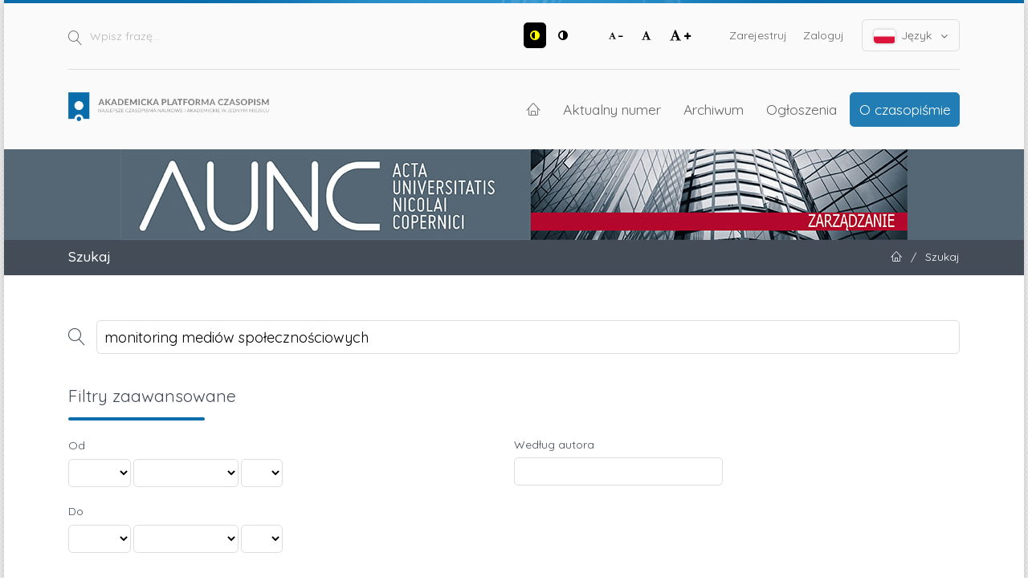

--- FILE ---
content_type: text/html; charset=utf-8
request_url: https://apcz.umk.pl/AUNC_ZARZ/search?query=monitoring%20medi%C3%B3w%20spo%C5%82eczno%C5%9Bciowych
body_size: 5803
content:
<!DOCTYPE html>
<html lang="pl-PL" xml:lang="pl-PL">
<head>
	<meta charset="utf-8">
	<meta name="viewport" content="width=device-width, initial-scale=1.0">
	<title>
		Szukaj
							| Acta Universitatis Nicolai Copernici. Zarządzanie
			</title>

	
<link rel="preconnect" href="https://fonts.gstatic.com">
<link href="https://fonts.googleapis.com/css2?family=Quicksand:wght@400..700&display=swap" rel="stylesheet"> 
<meta name="generator" content="Open Journal Systems 3.3.0.19">
<link rel="alternate" type="application/atom+xml" href="https://apcz.umk.pl/AUNC_ZARZ/gateway/plugin/AnnouncementFeedGatewayPlugin/atom">
<link rel="alternate" type="application/rdf+xml" href="https://apcz.umk.pl/AUNC_ZARZ/gateway/plugin/AnnouncementFeedGatewayPlugin/rss">
<link rel="alternate" type="application/rss+xml" href="https://apcz.umk.pl/AUNC_ZARZ/gateway/plugin/AnnouncementFeedGatewayPlugin/rss2">
	<link rel="stylesheet" href="https://apcz.umk.pl/AUNC_ZARZ/$$$call$$$/page/page/css?name=stylesheet" type="text/css" /><link rel="stylesheet" href="https://apcz.umk.pl/lib/pkp/styles/fontawesome/fontawesome.css?v=3.3.0.19" type="text/css" /><link rel="stylesheet" href="https://apcz.umk.pl/plugins/themes/netCreateBTheme/assets/vendor/bootstrap-4.6.0/bootstrap.min.css?v=3.3.0.19" type="text/css" /><link rel="stylesheet" href="https://apcz.umk.pl/plugins/themes/netCreateBTheme/assets/vendor/linearicons-free-v1.0.0/style.min.css?v=3.3.0.19" type="text/css" /><link rel="stylesheet" href="https://apcz.umk.pl/plugins/themes/netCreateBTheme/assets/css/theme.css?v=3.3.0.19" type="text/css" /><link rel="stylesheet" href="https://apcz.umk.pl/plugins/themes/netCreateJournalBTheme/assets/css/theme.css?v=3.3.0.19" type="text/css" /><style type="text/css">#headerImage { display: block; background-color: #556775; }</style><style type="text/css">#headerImage { display: block; background-image: url("https://apcz.umk.pl/public/journals/32/pageHeaderLogoImage_pl_PL.jpg"); }</style><link rel="stylesheet" href="https://apcz.umk.pl/plugins/generic/citations/css/citations.css?v=3.3.0.19" type="text/css" /><link rel="stylesheet" href="https://apcz.umk.pl/plugins/generic/orcidProfile/css/orcidProfile.css?v=3.3.0.19" type="text/css" />
</head>
<body class="d-flex flex-column pkp_page_search pkp_op_index has_site_logo" dir="ltr">

    <div class="flex-shrink-0 flex-grow-1 d-flex flex-column pkp_structure_page" id="container">

                
<nav class="sr-only-nav" aria-label="Skocz do treści">
    <a class="sr-only sr-only-focusable" href="#pkp_content_main">Przejdź do sekcji głównej</a>
    <a class="sr-only sr-only-focusable" href="#navbar">Przejdź do głównego menu</a>
        <a class="sr-only sr-only-focusable" href="#pkp_content_footer">Przejdź do stopki</a>
</nav>

        <header class="container" id="headerDefault" role="banner">
            <div class="row">
                <div class="col-12">
                    <div class="d-flex justify-content-between top-menu">

                        <div id="topSearch">
                            <form method="post" action="https://apcz.umk.pl/AUNC_ZARZ/search/search" role="search">
                                <label for="topSearch_query" class="sr-only">Wpisz frazę</label>
                                <button type="submit" class="button">
                                    <i class="lnr lnr-magnifier"></i>
                                    <span class="sr-only">Szukaj</span>
                                </button>
                                <input type="text" onclick="this.value = '';" name="query" id="topSearch_query" size="15" maxlength="255" required placeholder="Wpisz frazę..." class="field" />
                            </form>
                        </div>

                        <div id="topMenuWrapper" class="d-sm-flex">
                            <ul class="pkp_nav_list accessibility-menu" id="topMenuAccesibility">
                                <li class="style">
                                    <button type="button" class="style_contrast" title="##plugins.themes.netCreateBTheme.menu.accessibility.style.contrast##">
                                        <i class="fa fa-adjust"></i>
                                    </button>
                                    <button type="button" class="style_normal" title="##plugins.themes.netCreateBTheme.menu.accessibility.style.normal##">
                                        <i class="fa fa-adjust"></i>
                                    </button>
                                </li>
                                <li class="font-size">
                                    <button type="button" class="font-size_decrease" title="Zmniejsz rozmiar czcionki">
                                        <i class="fa fa-font"></i>
                                        <i class="fa fa-minus"></i>
                                    </button>
                                    <button type="button" class="font-size_normal" title="Ustaw normalny rozmiar czcionki">
                                        <i class="fa fa-font"></i>
                                    </button>
                                    <button type="button" class="font-size_increase" title="Powiększ rozmiar czcionki">
                                        <i class="fa fa-font"></i>
                                        <i class="fa fa-plus"></i>
                                    </button>
                                </li>
                            </ul>
                            <div class="d-none d-sm-flex">
                                	<ul id="" class=" pkp_nav_list">
						

								<li class="">
				<a href="https://apcz.umk.pl/AUNC_ZARZ/user/register">
					Zarejestruj
				</a>
							</li>
								<li class="">
				<a href="https://apcz.umk.pl/AUNC_ZARZ/login">
					Zaloguj
				</a>
							</li>
									
						
	</ul>

                                                                    <ul class="pkp_nav_list language-menu">
                                        <li>
                                            <a href="https://apcz.umk.pl/AUNC_ZARZ/index#language-dropdown">
                                                <i class="ico-locale ico-locale-pl_PL"></i>
                                                Język
                                                <i class="fa fa-angle-down dropdown-ico"></i>
                                            </a>
                                            <ul id="language-dropdown">
                                                                                                    <li class="" lang="en-US">
                                                        <a href="https://apcz.umk.pl/AUNC_ZARZ/user/setLocale/en_US?source=%2FAUNC_ZARZ%2Fsearch%3Fquery%3Dmonitoring%2520medi%25C3%25B3w%2520spo%25C5%2582eczno%25C5%259Bciowych">
                                                            <i class="ico-locale ico-locale-en_US"></i>
                                                            English
                                                        </a>
                                                    </li>
                                                                                                    <li class=" current" lang="pl-PL">
                                                        <a href="https://apcz.umk.pl/AUNC_ZARZ/user/setLocale/pl_PL?source=%2FAUNC_ZARZ%2Fsearch%3Fquery%3Dmonitoring%2520medi%25C3%25B3w%2520spo%25C5%2582eczno%25C5%259Bciowych">
                                                            <i class="ico-locale ico-locale-pl_PL"></i>
                                                            Język Polski
                                                        </a>
                                                    </li>
                                                                                            </ul>
                                        </li>
                                    </ul>
                                                            </div>
                        </div>

                    </div>
                    <div class="d-flex justify-content-between align-items-center align-items-lg-stretch main-menu">

                        <a href="https://apcz.umk.pl/" title="Strona domowa" class="logo"></a>

                                                <nav id="navbar">
    <div id="navbarToggleWrapper">
        <div class="container-fluid">
            <ul class="menu">
                <li>
                    <a href="" type="button" id="navbarToggle">
                        <span>
                            <span></span>
                            <span></span>
                            <span></span>
                            <span></span>
                        </span>
                        <b>Menu</b>
                    </a>
                </li>
            </ul>
        </div>
    </div>
    <div id="navbarMenuWrapper">
        <div class="container-md d-flex flex-column flex-sm-row justify-content-center justify-content-sm-end align-items-center align-content-lg-start">
                        	<ul id="navbarMenu" class="pkp_navigation_main longmenu pkp_nav_list">
						<li class="home-link">
        <a href="https://apcz.umk.pl/AUNC_ZARZ" title="Strona domowa" class="homelink">
        <i class="lnr lnr-home"></i>
        <span class="sr-only">Strona domowa</span>
    </a>
</li>

								<li class="primary">
				<a href="https://apcz.umk.pl/AUNC_ZARZ/issue/current">
					Aktualny numer
				</a>
							</li>
								<li class="primary">
				<a href="https://apcz.umk.pl/AUNC_ZARZ/issue/archive">
					Archiwum
				</a>
							</li>
								<li class="primary">
				<a href="https://apcz.umk.pl/AUNC_ZARZ/announcement">
					Ogłoszenia
				</a>
							</li>
								<li class="primary">
				<a href="https://apcz.umk.pl/AUNC_ZARZ/about">
					O czasopiśmie
				</a>
									<ul>
																					<li class="primary">
									<a href="https://apcz.umk.pl/AUNC_ZARZ/about">
										O czasopiśmie
									</a>
								</li>
																												<li class="primary">
									<a href="https://apcz.umk.pl/AUNC_ZARZ/about/submissions">
										Przesyłanie tekstów
									</a>
								</li>
																												<li class="primary">
									<a href="https://apcz.umk.pl/AUNC_ZARZ/about/editorialTeam">
										Zespół redakcyjny
									</a>
								</li>
																												<li class="primary">
									<a href="https://apcz.umk.pl/AUNC_ZARZ/Rada_programowa">
										Rada Programowa
									</a>
								</li>
																												<li class="primary">
									<a href="https://apcz.umk.pl/AUNC_ZARZ/Recenzenci">
										Lista recenzentów
									</a>
								</li>
																												<li class="primary">
									<a href="https://apcz.umk.pl/AUNC_ZARZ/about/privacy">
										Polityka prywatności
									</a>
								</li>
																												<li class="primary">
									<a href="https://apcz.umk.pl/AUNC_ZARZ/about/contact">
										Kontakt
									</a>
								</li>
																		</ul>
							</li>
		
						
	</ul>

        </div>
        <div id="navbarMenuAdditionalWrapperLower">
            <div class="container-fluid">
                	<ul id="apczMenuList" class="pkp_navigation_user pkp_nav_list">
						

								<li class="profile">
				<a href="https://apcz.umk.pl/AUNC_ZARZ/user/register">
					Zarejestruj
				</a>
							</li>
								<li class="profile">
				<a href="https://apcz.umk.pl/AUNC_ZARZ/login">
					Zaloguj
				</a>
							</li>
									
						
	</ul>

                                    <ul class="pkp_navigation_language pkp_nav_list">
                        <li class="language-title">
                            <div class="mt-4">Język:</div>
                        </li>
                                                    <li class="profile locale_en_US" lang="en-US">
                                <a href="https://apcz.umk.pl/AUNC_ZARZ/user/setLocale/en_US?source=%2FAUNC_ZARZ%2Fsearch%3Fquery%3Dmonitoring%2520medi%25C3%25B3w%2520spo%25C5%2582eczno%25C5%259Bciowych">
                                    <i class="ico-locale ico-locale-en_US"></i>
                                    English
                                </a>
                            </li>
                                                    <li class="profile locale_pl_PL current" lang="pl-PL">
                                <a href="https://apcz.umk.pl/AUNC_ZARZ/user/setLocale/pl_PL?source=%2FAUNC_ZARZ%2Fsearch%3Fquery%3Dmonitoring%2520medi%25C3%25B3w%2520spo%25C5%2582eczno%25C5%259Bciowych">
                                    <i class="ico-locale ico-locale-pl_PL"></i>
                                    Język Polski
                                </a>
                            </li>
                                            </ul>
                            </div>
        </div>
    </div>
</nav>
                    </div>
                </div>
            </div>
        </header>

                                    <a href="https://apcz.umk.pl/AUNC_ZARZ/index" title="Strona domowa" id="headerImage">
                    <h1 class="sr-only">Acta Universitatis Nicolai Copernici. Zarządzanie</h1>
                </a>
                    
                
                                                                                                                                            <div class="breadcrumbs-main" role="navigation">
                    <div class="container">
                        <div class="row">
                                                        <div class="col-12 col-md-6 order-2 order-md-1">
                                <div class="h5 m-0 text-center text-md-left">
                                    Szukaj
                                </div>
                            </div>
                                                                                    <div class="col-12 col-md-6 pb-4 pb-md-0 order-1 order-md-2">
                                <div class="m-0 text-center text-md-right">
                                    <ul>
                                                                                    <li>
                                                <a href="https://apcz.umk.pl/AUNC_ZARZ/index">
                                                    <i class="lnr lnr-home"></i>
                                                    <span class="sr-only">Strona domowa</span>
                                                </a>
                                            </li>
                                                                                        <li class="sep">/</li>
                                            <li>
                                                Szukaj
                                            </li>
                                                                            </ul>
                                </div>
                            </div>
                                                    </div>
                    </div>
                </div>
                    
        <main role="main">

                        <div id="body" class="flex-shrink-0 flex-grow-1  breadcrumbs-main-visible">
                <div class="container py-5">
                    <div class="row">
                        <div class="col">
                            <div id="pkp_content_main"></div>
            
	
<div class="page page_search">

	<nav class="cmp_breadcrumbs" role="navigation" aria-label="Jesteś tutaj:">
	<ol>
		<li>
			<a href="https://apcz.umk.pl/AUNC_ZARZ/index">
				Strona domowa
			</a>
			<span class="separator">/</span>
		</li>
		<li class="current">
			<span aria-current="page">
									Szukaj
							</span>
		</li>
	</ol>
</nav>

	<h1>
		Szukaj
	</h1>

			
	<form class="cmp_form" method="get" action="https://apcz.umk.pl/AUNC_ZARZ/search/index">
		
				<div class="search_input">
			<label class="pkp_screen_reader" for="query">
				Wyszukaj w artykułach
			</label>
			
				<input type="text" id="query" name="query" value="monitoring mediów społecznościowych" class="query" placeholder="Szukaj">
			
		</div>

		<fieldset class="search_advanced">
			<legend>
				Filtry zaawansowane
			</legend>
			<div class="date_range">
				<div class="from">
										<fieldset><legend>Od</legend><label for="dateFromYear">Rok</label><select id="dateFromYear" name="dateFromYear"><option></option><option value="2011">2011</option><option value="2012">2012</option><option value="2013">2013</option><option value="2014">2014</option><option value="2015">2015</option><option value="2016">2016</option><option value="2017">2017</option><option value="2018">2018</option><option value="2019">2019</option><option value="2020">2020</option><option value="2021">2021</option><option value="2022">2022</option></select><label for="dateFromMonth">Miesiąc</label><select id="dateFromMonth" name="dateFromMonth"><option></option><option value="1">stycznia</option><option value="2">lutego</option><option value="3">marca</option><option value="4">kwietnia</option><option value="5">maja</option><option value="6">czerwca</option><option value="7">lipca</option><option value="8">sierpnia</option><option value="9">września</option><option value="10">października</option><option value="11">listopada</option><option value="12">grudnia</option></select><label for="dateFromDay">Dzień</label><select id="dateFromDay" name="dateFromDay"><option></option><option value="1">1</option><option value="2">2</option><option value="3">3</option><option value="4">4</option><option value="5">5</option><option value="6">6</option><option value="7">7</option><option value="8">8</option><option value="9">9</option><option value="10">10</option><option value="11">11</option><option value="12">12</option><option value="13">13</option><option value="14">14</option><option value="15">15</option><option value="16">16</option><option value="17">17</option><option value="18">18</option><option value="19">19</option><option value="20">20</option><option value="21">21</option><option value="22">22</option><option value="23">23</option><option value="24">24</option><option value="25">25</option><option value="26">26</option><option value="27">27</option><option value="28">28</option><option value="29">29</option><option value="30">30</option><option value="31">31</option></select></fieldset>
				</div>
				<div class="to">
										<fieldset><legend>Do</legend><label for="dateToYear">Rok</label><select id="dateToYear" name="dateToYear"><option></option><option value="2011">2011</option><option value="2012">2012</option><option value="2013">2013</option><option value="2014">2014</option><option value="2015">2015</option><option value="2016">2016</option><option value="2017">2017</option><option value="2018">2018</option><option value="2019">2019</option><option value="2020">2020</option><option value="2021">2021</option><option value="2022">2022</option></select><label for="dateToMonth">Miesiąc</label><select id="dateToMonth" name="dateToMonth"><option></option><option value="1">stycznia</option><option value="2">lutego</option><option value="3">marca</option><option value="4">kwietnia</option><option value="5">maja</option><option value="6">czerwca</option><option value="7">lipca</option><option value="8">sierpnia</option><option value="9">września</option><option value="10">października</option><option value="11">listopada</option><option value="12">grudnia</option></select><label for="dateToDay">Dzień</label><select id="dateToDay" name="dateToDay"><option></option><option value="1">1</option><option value="2">2</option><option value="3">3</option><option value="4">4</option><option value="5">5</option><option value="6">6</option><option value="7">7</option><option value="8">8</option><option value="9">9</option><option value="10">10</option><option value="11">11</option><option value="12">12</option><option value="13">13</option><option value="14">14</option><option value="15">15</option><option value="16">16</option><option value="17">17</option><option value="18">18</option><option value="19">19</option><option value="20">20</option><option value="21">21</option><option value="22">22</option><option value="23">23</option><option value="24">24</option><option value="25">25</option><option value="26">26</option><option value="27">27</option><option value="28">28</option><option value="29">29</option><option value="30">30</option><option value="31">31</option></select></fieldset>
				</div>
			</div>
			<div class="author">
				<label class="label" for="authors">
					Według autora
				</label>
				
					<input type="text" id="authors" name="authors" value="">
				
			</div>
			
		</fieldset>

		<div class="submit">
			<button class="submit" type="submit">Szukaj</button>
		</div>
	</form>

	

	<h2 class="pkp_screen_reader">Wyniki wyszukiwania</h2>

						<div class="pkp_screen_reader" role="status">
							Znaleziono jeden element.
					</div>
	
		<ul class="search_results">
					<li>
				
	
<div class="obj_article_summary row">
	<div class="col-12">
		<div class="obj_article_summary_inner">
			<div class="row">

				
								<div class="col-12 col-sm article-summary-details pt-3 pt-sm-0">
					<div class="title">
						<a class="text-reset" id="article-19896" href="https://apcz.umk.pl/AUNC_ZARZ/article/view/AUNC_ZARZ.2018.049">
							POMIAR MEDIÓW SPOŁECZNOŚCIOWYCH JAKO ELEMENT ZARZĄDZANIA WIEDZĄ I INFORMACJĄ W PRZEDSIĘBIORSTWACH
													</a>
					</div>

										<div class="meta">
												<div class="authors">
															<span class="lnr lnr-user mr-1"></span>
														Mariusz Lewandowski
						</div>
						
																			<div class="pages">
								<span class="lnr lnr-bookmark mr-1"></span> 115-122
							</div>
						
													<div class="published">
								2019-04-02
							</div>
						
					</div>
					
									</div>

				

			</div>
		</div>
	</div>
</div>
			</li>
			</ul>

				<div class="cmp_pagination">
			1 - 1 z 1 elementów
			
		</div>
	
		
</div><!-- .page -->

                        </div><!-- .col -->

                                                
                    </div><!-- .row -->
                </div><!-- .container -->

                <!-- Separator -->
                <div class="py-4"></div>
            </div><!-- #body -->

        </main>


        <footer class="mt-auto pkp_structure_footer_wrapper" role="contentinfo">
            <div id="pkp_content_footer"></div>

            <div class="container pt-3" id="footerOjs">

    <a href="#container" class="btn-top">
        <i class="fa fa-angle-up"></i>
        <span class="sr-only">W górę</span>
    </a>

    <div class="row">
        <div class="col py-5">

            <div class="row mb-5 pkp_footer_logo">
                <div class="col-12 col-sm-6 col-md-3">
                    <img src="https://apcz.umk.pl/plugins/themes/netCreateBTheme/assets/images/theme/logo.png" alt="" height="30">
                </div>
            </div>

            <div class="row">
                <div class="col-12 col-sm-6 col-md-3 text-center">
                                            <p class="h4">Akademicka Platforma Czasopism</p>
                                        <p>Najlepsze czasopisma naukowe i akademickie w jednym miejscu</p>
                    <p><a href="https://apcz.umk.pl/">apcz.umk.pl</a></p>
                </div>
                                <div class="col-12 col-sm-6 col-md-9 footer-partners mt-5 mt-sm-0">
                    <div class="pl-4">
                                                    <p class="h4 mb-4">Partnerzy platformy czasopism</p>
                        
                        

                        <div class="row row-cols-1 row-cols-sm-2 row-cols-md-3">
                            <div class="col">
                                <ul class="mb-0">
                                                                                                                                                            <li>
                                        <a href="https://apcz.umk.pl/index/partners/view/1" class="">
                                             Akademia Ignatianum w Krakowie
                                        </a>
                                    </li>
                                                                                                                                <li>
                                        <a href="https://apcz.umk.pl/index/partners/view/2" class="">
                                             Akademickie Towarzystwo Andragogiczne
                                        </a>
                                    </li>
                                                                                                                                <li>
                                        <a href="https://apcz.umk.pl/index/partners/view/3" class="">
                                             Fundacja Copernicus na rzecz Rozwoju Badań Naukowych
                                        </a>
                                    </li>
                                                                                                                                <li>
                                        <a href="https://apcz.umk.pl/index/partners/view/4" class="">
                                            Instytut Historii im. Tadeusza Manteuffla Polskiej Akademii Nauk
                                        </a>
                                    </li>
                                                                                                                                <li>
                                        <a href="https://apcz.umk.pl/index/partners/view/5" class="">
                                             Instytut Kultur Śródziemnomorskich i Orientalnych PAN
                                        </a>
                                    </li>
                                                                                                                                <li>
                                        <a href="https://apcz.umk.pl/index/partners/view/23" class="">
                                            Instytut Tomistyczny
                                        </a>
                                    </li>
                                                                                                                                <li>
                                        <a href="https://apcz.umk.pl/index/partners/view/6" class="">
                                             Karmelitański Instytut Duchowości w Krakowie
                                        </a>
                                    </li>
                                                                                                                                <li>
                                        <a href="https://apcz.umk.pl/index/partners/view/20" class="">
                                            Ministerstwo Kultury i Dziedzictwa Narodowego
                                        </a>
                                    </li>
                                                                                                                                    </ul>
                                    </div>
                                    <div class="col">
                                        <ul class="mb-0">
                                                                    <li>
                                        <a href="https://apcz.umk.pl/index/partners/view/7" class="">
                                            Państwowa Akademia Nauk Stosowanych w Krośnie
                                        </a>
                                    </li>
                                                                                                                                <li>
                                        <a href="https://apcz.umk.pl/index/partners/view/18" class="">
                                            Państwowa Akademia Nauk Stosowanych we Włocławku
                                        </a>
                                    </li>
                                                                                                                                <li>
                                        <a href="https://apcz.umk.pl/index/partners/view/8" class="">
                                             Państwowa Wyższa Szkoła Zawodowa im. Stanisława Pigonia w Krośnie
                                        </a>
                                    </li>
                                                                                                                                <li>
                                        <a href="https://apcz.umk.pl/index/partners/view/22" class="">
                                            Polska Fundacja Przemysłu Kosmicznego
                                        </a>
                                    </li>
                                                                                                                                <li>
                                        <a href="https://apcz.umk.pl/index/partners/view/9" class="">
                                             Polskie Towarzystwo Ekonomiczne
                                        </a>
                                    </li>
                                                                                                                                <li>
                                        <a href="https://apcz.umk.pl/index/partners/view/10" class="">
                                             Polskie Towarzystwo Ludoznawcze
                                        </a>
                                    </li>
                                                                                                                                <li>
                                        <a href="https://apcz.umk.pl/index/partners/view/11" class="">
                                             Towarzystwo Miłośników Torunia
                                        </a>
                                    </li>
                                                                                                                                <li>
                                        <a href="https://apcz.umk.pl/index/partners/view/12" class="">
                                             Towarzystwo Naukowe w Toruniu
                                        </a>
                                    </li>
                                                                                                                                <li>
                                        <a href="https://apcz.umk.pl/index/partners/view/13" class="">
                                             Uniwersytet im. Adama Mickiewicza w Poznaniu
                                        </a>
                                    </li>
                                                                                                                                    </ul>
                                    </div>
                                    <div class="col">
                                        <ul class="mb-0">
                                                                    <li>
                                        <a href="https://apcz.umk.pl/index/partners/view/21" class="">
                                            Uniwersytet Komisji Edukacji Narodowej w Krakowie
                                        </a>
                                    </li>
                                                                                                                                <li>
                                        <a href="https://apcz.umk.pl/index/partners/view/14" class="">
                                             Uniwersytet Mikołaja Kopernika
                                        </a>
                                    </li>
                                                                                                                                <li>
                                        <a href="https://apcz.umk.pl/index/partners/view/19" class="">
                                            Uniwersytet w Białymstoku
                                        </a>
                                    </li>
                                                                                                                                <li>
                                        <a href="https://apcz.umk.pl/index/partners/view/15" class="">
                                             Uniwersytet Warszawski
                                        </a>
                                    </li>
                                                                                                                                <li>
                                        <a href="https://apcz.umk.pl/index/partners/view/16" class="">
                                             Wojewódzka Biblioteka Publiczna - Książnica Kopernikańska
                                        </a>
                                    </li>
                                                                                                                                <li>
                                        <a href="https://apcz.umk.pl/index/partners/view/17" class="">
                                             Wyższe Seminarium Duchowne w Pelplinie / Wydawnictwo Diecezjalne „Bernardinum" w Pelplinie
                                        </a>
                                    </li>
                                                            </ul>
                            </div>
                        </div>
                    </div>
                </div>
                            </div>

            
            <div class="row mt-5 pkp_footer_eu">
                <div class="col-12 col-sm-12 col-md-8 offset-md-2">
                    <img src="https://apcz.umk.pl/plugins/themes/netCreateBTheme/assets/images/theme/finansowane-z-ue.png" alt="" height="177">
                </div>
            </div>

        </div>
    </div>
</div>

<div class="container" id="footerOjs2">
    <div class="row">
        <div class="col text-center pb-3">
            <hr>
            &copy; 2021- Uniwersytet Mikołaja Kopernika w Toruniu
            <span class="sep px-0 px-sm-2 d-block d-sm-inline"><span class="d-none d-sm-inline"></span></span>
            <a href="https://apcz.umk.pl/index/accessibility-statement">Deklaracja dostępności</a>
            <span class="sep px-0 px-sm-2 d-block d-sm-inline"><span class="d-none d-sm-inline"></span></span>
            <a href="https://wydawnictwo.umk.pl" target="_blank">Sklep wydawnictwa</a>
        </div>
    </div>
</div>


            
        </footer><!-- footer.pkp_structure_footer_wrapper -->

    </div><!-- div.pkp_structure_page -->


    <script src="https://apcz.umk.pl/lib/pkp/lib/vendor/components/jquery/jquery.min.js?v=3.3.0.19" type="text/javascript"></script><script src="https://apcz.umk.pl/lib/pkp/lib/vendor/components/jqueryui/jquery-ui.min.js?v=3.3.0.19" type="text/javascript"></script><script src="https://apcz.umk.pl/plugins/themes/default/js/main.js?v=3.3.0.19" type="text/javascript"></script><script src="https://apcz.umk.pl/plugins/themes/netCreateBTheme/assets/vendor/bootstrap-4.6.0/bootstrap.bundle.min.js?v=3.3.0.19" type="text/javascript"></script><script src="https://apcz.umk.pl/plugins/themes/netCreateBTheme/assets/vendor/js-cookie-3.0.1/js.cookie.min.js?v=3.3.0.19" type="text/javascript"></script><script src="https://apcz.umk.pl/plugins/themes/netCreateBTheme/assets/js/theme.js?v=3.3.0.19" type="text/javascript"></script>

    
</body>
</html>
